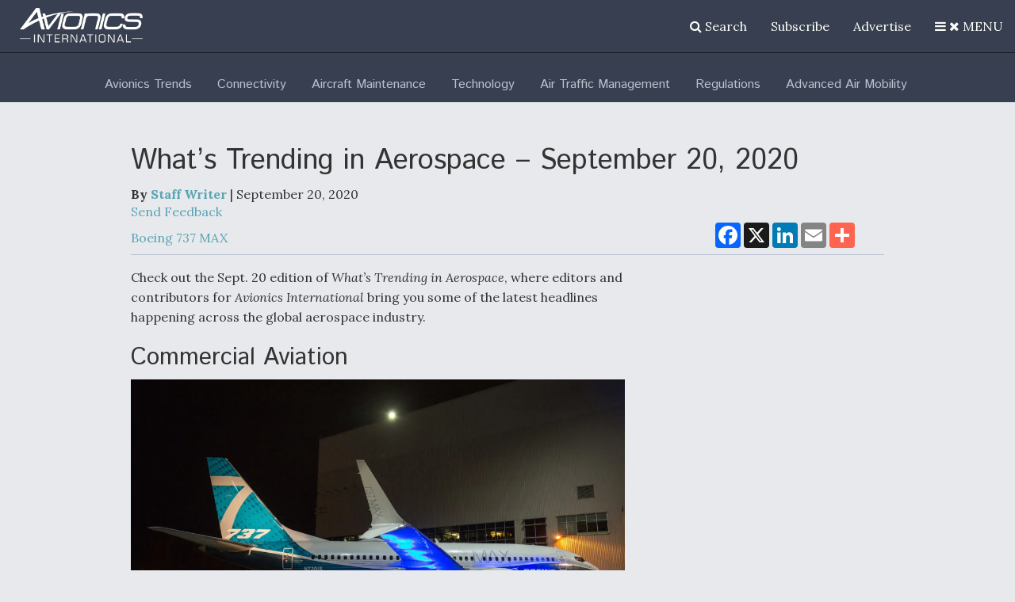

--- FILE ---
content_type: text/html; charset=utf-8
request_url: https://www.google.com/recaptcha/api2/aframe
body_size: 269
content:
<!DOCTYPE HTML><html><head><meta http-equiv="content-type" content="text/html; charset=UTF-8"></head><body><script nonce="NEnDYjuWkYBrVl8q9V9ffQ">/** Anti-fraud and anti-abuse applications only. See google.com/recaptcha */ try{var clients={'sodar':'https://pagead2.googlesyndication.com/pagead/sodar?'};window.addEventListener("message",function(a){try{if(a.source===window.parent){var b=JSON.parse(a.data);var c=clients[b['id']];if(c){var d=document.createElement('img');d.src=c+b['params']+'&rc='+(localStorage.getItem("rc::a")?sessionStorage.getItem("rc::b"):"");window.document.body.appendChild(d);sessionStorage.setItem("rc::e",parseInt(sessionStorage.getItem("rc::e")||0)+1);localStorage.setItem("rc::h",'1769363427506');}}}catch(b){}});window.parent.postMessage("_grecaptcha_ready", "*");}catch(b){}</script></body></html>

--- FILE ---
content_type: text/javascript
request_url: https://polo.feathr.co/v1/analytics/match/script.js?a_id=57277bfd8e8027356b7924b7&pk=feathr
body_size: -296
content:
(function (w) {
    
        
        
    if (typeof w.feathr === 'function') {
        w.feathr('match', '697657e1ea99b200021225d7');
    }
        
    
}(window));